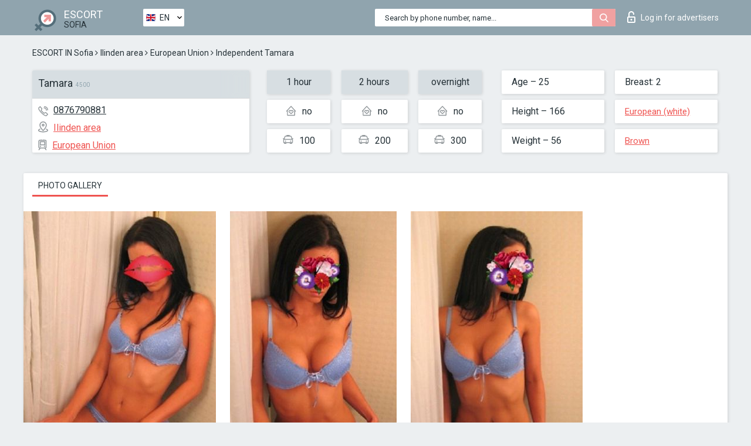

--- FILE ---
content_type: text/html; charset=UTF-8;
request_url: https://escortsitesofia.com/tamara-10/
body_size: 6445
content:
<!DOCTYPE html>
<html lang="en">
<head>
	<meta http-equiv=Content-Type content="text/html;charset=UTF-8" />
	<meta http-equiv="X-UA-Compatible" content="IE=edge" />
	<meta name="viewport" content="width=device-width, minimum-scale=1, maximum-scale=1" />
	
	<title>Tamara, phone 0876790881, girl in Ilinden area</title>
	<meta name="description" content="Girl Tamara from Ilinden area in the city Sofia. You can hire hottest escorts, read pornstar escort reviews and enjoy the services from one of the top escort websites in the world. Good luck!">
	<!--Language-->
	<link rel="alternate" hreflang="x-default" href="https://escortsitesofia.com/tamara-10/" />
	<link rel="alternate" hreflang="en" href="https://escortsitesofia.com/tamara-10/" />
	<link rel="alternate" hreflang="pt" href="https://escortsitesofia.com/pt/tamara-10/" />
	<link rel="alternate" hreflang="fr" href="https://escortsitesofia.com/fr/tamara-10/" />
	<link rel="alternate" hreflang="es" href="https://escortsitesofia.com/es/tamara-10/" />
	<link rel="alternate" hreflang="de" href="https://escortsitesofia.com/de/tamara-10/" />
	<link rel="alternate" hreflang="ru" href="https://escortsitesofia.com/ru/tamara-10/" />
	<link rel="canonical" href="https://escortsitesofia.com/tamara-10/">
	<!-- different favicon -->
	<link rel="shortcut icon" href="/site1/favicons/favicon.ico" type="image/x-icon" />
	<link rel="apple-touch-icon" href="/site1/favicons/apple-touch-icon.png" />
	<link rel="apple-touch-icon" sizes="57x57" href="/site1/favicons/apple-touch-icon-57x57.png" />
	<link rel="apple-touch-icon" sizes="72x72" href="/site1/favicons/apple-touch-icon-72x72.png" />
	<link rel="apple-touch-icon" sizes="76x76" href="/site1/favicons/apple-touch-icon-76x76.png" />
	<link rel="apple-touch-icon" sizes="114x114" href="/site1/favicons/apple-touch-icon-114x114.png" />
	<link rel="apple-touch-icon" sizes="120x120" href="/site1/favicons/apple-touch-icon-120x120.png" />
	<link rel="apple-touch-icon" sizes="144x144" href="/site1/favicons/apple-touch-icon-144x144.png" />
	<link rel="apple-touch-icon" sizes="152x152" href="/site1/favicons/apple-touch-icon-152x152.png" />
	<link rel="apple-touch-icon" sizes="180x180" href="/site1/favicons/apple-touch-icon-180x180.png" />
	<!--/ different favicon -->
	<!-- Global site tag (gtag.js) - Google Analytics -->
<script async src="https://www.googletagmanager.com/gtag/js?id=UA-122584229-23"></script>
<script>
  window.dataLayer = window.dataLayer || [];
  function gtag(){dataLayer.push(arguments);}
  gtag('js', new Date());

  gtag('config', 'UA-122584229-23');
</script>
<meta name="google-site-verification" content="9oqGWL-rf_G_G2ZFOJsCFarTYyqvJUWunst3iiZsJbg" />

	<!--[if IE]><script src="//cdnjs.cloudflare.com/ajax/libs/html5shiv/3.7.3/html5shiv.min.js"></script><![endif]-->
	<link rel="stylesheet" type="text/css" href="/site1/css/app.min.css" />
</head>

<body class="home">
	<!-- header -->
	<div class="up-wrap">
		<div class="up-box">&#8963;</div>
	</div>
	<header id="header" class="header">
		<!-- top -->
		<div class="header-top">
			<div class="container">
				<!-- logo -->
				<a href="/" class="logo">
					<img src="/site1/images/logo.png" class="logo__img" alt="logo">
					<span class="logo__text">
						ESCORT<br>
						<i>Sofia</i>
					</span>
				</a>
				<div class="local ">
	                <!-- lang -->
	                <div class="lang_dropdown">
	                    <div class="lang_dropbtn lang_en">EN</div>
	                    	                    <div class="lang_dropdown-content">
	                        	                        	                        	                        	                        	                     	<a class="lang_pt lngs" href="https://escortsitesofia.com/pt/tamara-10/">PT</a>
	                        	                        	                        	                     	<a class="lang_fr lngs" href="https://escortsitesofia.com/fr/tamara-10/">FR</a>
	                        	                        	                        	                     	<a class="lang_es lngs" href="https://escortsitesofia.com/es/tamara-10/">ES</a>
	                        	                        	                        	                     	<a class="lang_de lngs" href="https://escortsitesofia.com/de/tamara-10/">DE</a>
	                        	                        	                        	                     	<a class="lang_ru lngs" href="https://escortsitesofia.com/ru/tamara-10/">RU</a>
	                        	                        	                    </div>
	                    	                </div>
	                <!-- end lang -->
      			</div>
				<!-- login -->
				<a href="/user.php?lang=en" class="login"><i class="icon icon-lock"></i>Log in <span>for advertisers</span></a>
				<!-- form -->
				<button class="toggle-search" type="button">
					<img src="/site1/images/search.svg" class="icon-search-lg" alt="search">
				</button>

				<div id="form-search" class="form-search topsearch  topsearch2">
					<button type="submit" class="btn-search"><i class="icon icon-search"></i>
					</button>
					<input type="text" class="form-search__input topsearch" name="topsearch" placeholder="Search by phone number, name...">
				</div>
			</div>
		</div>

				<script type="text/javascript">
			var isAjaxCalled= true;
		</script>
			</header>

	<main class="wrapper">
<section>
  <div class="container">
    <div class="row">
      <!-- breadcrumbs -->
      <div class="breadcrumbs clearfix">
          <!-- ALL PAGES BREADCRUMBS -->
          <ul class="breadcrumbs-list">
         <li class="breadcrumbs-list__item"><a href="/" class="breadcrumbs__item_link link">ESCORT IN Sofia</a> <i class="fa fa-angle-right" aria-hidden="true"></i> </li> <li class="breadcrumbs-list__item"><a href="/location-ilinden-area/" class="breadcrumbs__item_link link">Ilinden area</a> <i class="fa fa-angle-right" aria-hidden="true"></i> </li> <li class="breadcrumbs-list__item"><a href="/metro-european-union/" class="breadcrumbs__item_link link"> European Union</a> <i class="fa fa-angle-right" aria-hidden="true"></i> </li> <li class="breadcrumbs-list__item breadcrumbs__item_current ">Independent Tamara</li>
          </ul>
      </div>

      <!-- card-info -->
      <div class="card-info">
          <div class="row">
            <!-- item -->
            <div class="card-info-item">
              <!-- info -->
              <div class="info info_main">
                <div class="info-header">
                  <div class="info-header__name"><h1>Tamara<span>4500</span></h1></div>
                </div>
                <div class="info-body">
                  <!-- list -->
                  <div class="info-list">
                    <div class="info-list-item">
                      <i class="icon icon-phone"></i><a href="tel:0876790881">0876790881</a>
                    </div>
                                        <div class="info-list-item">
                      <a href="/location-ilinden-area/"> <i class="icon icon-local"></i>Ilinden area</a>
                    </div>
                    
                                        <div class="info-list-item">
                      <a href="/metro-european-union/"> <i class="icon icon-subway"></i>European Union</a>
                    </div>
                                      </div>
                                  </div>
              </div>
            </div>

            <!-- item  PRICE-->
            <div class="card-info-item">
              <div class="row">
                <ul class="price-list">
                  <li><span class="bg-gray">1 hour</span>
                  </li>
                  <li><i class="icon icon-love-house"></i>no</li>
                  <li><i class="icon icon-car-sm"></i>100</li>
                </ul>
                <ul class="price-list">
                  <li><span class="bg-gray">2 hours</span>
                  </li>
                  <li><i class="icon icon-love-house"></i>no</li>
                  <li><i class="icon icon-car-sm"></i>200</li>
                </ul>
                <ul class="price-list">
                  <li><span class="bg-gray">overnight</span>
                  </li>
                  <li><i class="icon icon-love-house"></i>no</li>
                  <li><i class="icon icon-car-sm"></i>300</li>
                </ul>
              </div>
            </div>

            <!-- item  data-->
            <div class="card-info-item">
              <div class="row">
                <ul class="data-list">
                  <li>Age – 25</li>
                  <li>Height – 166</li>
                  <li>Weight – 56</li>
                </ul>
                <ul class="data-list">
                  <li>Breast: 2</li>
                  <li>
                  <a href="/nation-european-white/"  rel="nofollow">European (white)</a></li>
                  <li><a href="/brown/"  rel="nofollow">Brown</a></li>
                </ul>
              </div>
            </div>
          </div>
      </div>

      <!-- slider -->
      <section id="slider" class="slider">
          <div class="info">
            <ul id="tabs" class="nav nav-tabs info-title">
              <li class="nav-item active">
                <a href="#photo" data-toggle="tab" rel="nofollow"> Photo gallery</a>
              </li>
                          </ul>
            <!-- content -->
            <div class="tab-content info_content">
              <div class="tab-pane active" id="photo">


                <!-- gallery -->
                <div id="gallery" class="slider__gallery gallery allphotos">
                  <div class="allphotos">
                    <div class="formphotos">
                    <div>
                                          <a title="" href="/big/4500/23249.jpg" class="big"><img src="/medium/4500/23249.jpg" alt="Tamara" /></a>
                                          <a title="" href="/big/4500/23245.jpg" class="big"><img src="/medium/4500/23245.jpg" alt="Tamara" /></a>
                                          <a title="" href="/big/4500/23243.jpg" class="big"><img src="/medium/4500/23243.jpg" alt="Tamara" /></a>
                                        </div>
                    </div>
                  </div>
                </div>



                <!-- gallery mobile -->
                <div id="gallery-mobile" class="gallery-mobile">
                  
                                        <img src="/medium/4500/23249.jpg" alt="Tamara"/>
                      <div class="gallery-hidden">
                    
                    
                  
                                        <img src="/medium/4500/23245.jpg" alt="Tamara"/>
                    
                    
                  
                                        <img src="/medium/4500/23243.jpg" alt="Tamara"/>
                    
                                          </div><!--/ gallery-hidden-->
                      <button id="button-gallery" class="btn btn_red" type="button">Show more photos
</button>
                      <input type="hidden" name="show_text_btn" value="Show more photos
">
                      <input type="hidden" name="hide_text_btn" value="Hide photos">                
                    
                                  </div>
              </div>

              
            </div>
          </div>
      </section>

      <section class="service clearfix">
          <div class="row">
            <div class="col-xs-12 col-md-8">
              <!-- Услуги-->
              <!--noindex-->
              <div class="info">
                <div class="info-header">Services</div>
                <div class="info-body info-body_service clearfix">
                  <!-- list -->
                  <div class="service-list">
                    <!-- links -->
                                                                                                                <!-- sex -->
                                                <ul class="link-list">
                                                    <li class="link-list__title">Sex</li>
                                                                                                            <li class="link-list__item link-list__item_active"><a href="/service-classic-sex/" rel="nofollow">Classic sex</a>
                                                        </li>
                                                                                                            <li class="link-list__item link-list__item_active"><a href="/service-a-level/" rel="nofollow">A level</a>
                                                        </li>
                                                                                                            <li class="link-list__item link-list__item_active"><a href="/service-owo-oral-without-condom/" rel="nofollow">OWO - oral without condom</a>
                                                        </li>
                                                                                                            <li class="link-list__item "><a href="/service-group-sex/" rel="nofollow">Group sex</a>
                                                        </li>
                                                                                                            <li class="link-list__item link-list__item_active"><a href="/service-double-penetration/" rel="nofollow">Double penetration</a>
                                                        </li>
                                                                                                            <li class="link-list__item "><a href="/service-toys/" rel="nofollow">Toys</a>
                                                        </li>
                                                                                                            <li class="link-list__item "><a href="/service-fetish/" rel="nofollow">Fetish</a>
                                                        </li>
                                                                                                    </ul>
                                                                                                                                                                                                                                                                                                                                                                                                                                                                                                                                                                                                                                                                                                                                                                                                                                                                        
                                                                                                                                                                                                                                                                                                                                                                                                                                                                                                                                                                                                                                                                                                                                                <!-- Additionally -->
                                                <ul class="link-list">
                                                    <li class="link-list__title">Additionally</li>
                                                                                                            <li class="link-list__item link-list__item_active"><a href="/service-escort/" rel="nofollow">Escort</a>
                                                        </li>
                                                                                                            <li class="link-list__item "><a href="/service-photography/" rel="nofollow">Photography</a>
                                                        </li>
                                                                                                            <li class="link-list__item link-list__item_active"><a href="/service-there-is-a-young-man-for-a-couple/" rel="nofollow">There is a young man for a couple</a>
                                                        </li>
                                                                                                            <li class="link-list__item link-list__item_active"><a href="/service-couples/" rel="nofollow">Couples</a>
                                                        </li>
                                                                                                            <li class="link-list__item link-list__item_active"><a href="/service-washing-in-the-shower/" rel="nofollow">Washing in the shower</a>
                                                        </li>
                                                                                                            <li class="link-list__item "><a href="/service-pipshaw/" rel="nofollow">Pipshaw</a>
                                                        </li>
                                                                                                            <li class="link-list__item link-list__item_active"><a href="/service-rimming/" rel="nofollow">Rimming</a>
                                                        </li>
                                                                                                    </ul>
                                                                                                                                                                                                                                                                                                </div>

                                    <div class="service-list">
                                                                                                                                                                                                                                                                                                                                                                                                                                                                                                                                                                                                                                                            <!-- Massage -->
                                                <ul class="link-list">
                                                    <li class="link-list__title">Massage</li>
                                                                                                            <li class="link-list__item link-list__item_active"><a href="/service-professional-massage/" rel="nofollow">Professional massage</a>
                                                        </li>
                                                                                                            <li class="link-list__item link-list__item_active"><a href="/service-erotic-massage/" rel="nofollow">Erotic massage</a>
                                                        </li>
                                                                                                            <li class="link-list__item link-list__item_active"><a href="/service-urologic-massage/" rel="nofollow">Urologic massage</a>
                                                        </li>
                                                                                                            <li class="link-list__item link-list__item_active"><a href="/service-thai-massage/" rel="nofollow">Thai massage</a>
                                                        </li>
                                                                                                            <li class="link-list__item link-list__item_active"><a href="/service-massotherapy/" rel="nofollow">Massotherapy</a>
                                                        </li>
                                                                                                            <li class="link-list__item "><a href="/service-four-hand-massage/" rel="nofollow">Four-Hand Massage</a>
                                                        </li>
                                                                                                            <li class="link-list__item link-list__item_active"><a href="/service-sports-massage/" rel="nofollow">Sports massage</a>
                                                        </li>
                                                                                                            <li class="link-list__item link-list__item_active"><a href="/service-relaxing-massage/" rel="nofollow">Relaxing massage</a>
                                                        </li>
                                                                                                            <li class="link-list__item "><a href="/service-sakura-branch/" rel="nofollow">Sakura Branch</a>
                                                        </li>
                                                                                                    </ul>
                                                                                                                                                                                                                                                                                                                                                
                                                                                                                                                                                                                                                                                                                                                                                                                                                                                                                                                                                                                                                                                                                                                                                                                                                                                                                        <!-- Striptease -->
                                                <ul class="link-list">
                                                    <li class="link-list__title">Striptease</li>
                                                                                                            <li class="link-list__item link-list__item_active"><a href="/service-striptease/" rel="nofollow">Striptease</a>
                                                        </li>
                                                                                                            <li class="link-list__item link-list__item_active"><a href="/service-belly-dance/" rel="nofollow">Belly dance</a>
                                                        </li>
                                                                                                            <li class="link-list__item link-list__item_active"><a href="/service-lesbian/" rel="nofollow">Lesbian</a>
                                                        </li>
                                                                                                    </ul>
                                                                                                                        </div>

                                    <div class="service-list">
                                                                                                                                                                                                                                                                                                                                                                                                                                                                                                                                                                        <!-- BDSM -->
                                                <ul class="link-list">
                                                    <li class="link-list__title">BDSM</li>
                                                                                                            <li class="link-list__item "><a href="/service-mistress/" rel="nofollow">Mistress</a>
                                                        </li>
                                                                                                            <li class="link-list__item "><a href="/service-light-domination/" rel="nofollow">Light domination</a>
                                                        </li>
                                                                                                            <li class="link-list__item "><a href="/service-bdsm/" rel="nofollow">BDSM</a>
                                                        </li>
                                                                                                            <li class="link-list__item link-list__item_active"><a href="/service-slave/" rel="nofollow">Slave</a>
                                                        </li>
                                                                                                            <li class="link-list__item link-list__item_active"><a href="/service-strap-on/" rel="nofollow">Strap-on</a>
                                                        </li>
                                                                                                            <li class="link-list__item link-list__item_active"><a href="/service-role-playing-games/" rel="nofollow">Role-playing games</a>
                                                        </li>
                                                                                                            <li class="link-list__item "><a href="/service-bandage/" rel="nofollow">Bandage</a>
                                                        </li>
                                                                                                            <li class="link-list__item "><a href="/service-trampling/" rel="nofollow">Trampling</a>
                                                        </li>
                                                                                                    </ul>
                                                                                                                                                                                                                                                                                                                                                                                                                                    
                                                                                                                                                                                                                                                                                                                                                                                                                                                                                    <!-- Caress -->
                                                <ul class="link-list">
                                                    <li class="link-list__title">Caress</li>
                                                                                                            <li class="link-list__item link-list__item_active"><a href="/service-blowjob-condom/" rel="nofollow">Blowjob condom</a>
                                                        </li>
                                                                                                            <li class="link-list__item link-list__item_active"><a href="/service-gfe/" rel="nofollow">GFE</a>
                                                        </li>
                                                                                                            <li class="link-list__item link-list__item_active"><a href="/service-deepthroating-blowjob/" rel="nofollow">Deepthroating Blowjob</a>
                                                        </li>
                                                                                                            <li class="link-list__item link-list__item_active"><a href="/service-blowjob-in-the-car/" rel="nofollow">Blowjob in the car</a>
                                                        </li>
                                                                                                            <li class="link-list__item link-list__item_active"><a href="/service-cunnilingus/" rel="nofollow">Cunnilingus</a>
                                                        </li>
                                                                                                            <li class="link-list__item "><a href="/service-anilingus/" rel="nofollow">Anilingus</a>
                                                        </li>
                                                                                                    </ul>
                                                                                                                                                                                                                                                                                                                                                                                                                                                                                                                                                            </div>

                                    <div class="service-list">
                                                                                                                                                                                                                                                                                                                                                                                                                                                                                                                                                                                                                                                                                                                                                                                                                                    <!-- Fisting -->
                                                <ul class="link-list">
                                                    <li class="link-list__title">Fisting</li>
                                                                                                            <li class="link-list__item "><a href="/service-classic-fisting/" rel="nofollow">Classic fisting</a>
                                                        </li>
                                                                                                            <li class="link-list__item "><a href="/service-anal-fisting/" rel="nofollow">Anal fisting</a>
                                                        </li>
                                                                                                            <li class="link-list__item "><a href="/service-extreme-fisting/" rel="nofollow">Extreme fisting</a>
                                                        </li>
                                                                                                    </ul>
                                                                                                                                                                        
                                                                                                                                                                                                                        <!-- Cum -->
                                                <ul class="link-list">
                                                    <li class="link-list__title">Cum</li>
                                                                                                            <li class="link-list__item "><a href="/service-cim/" rel="nofollow">CIM</a>
                                                        </li>
                                                                                                            <li class="link-list__item link-list__item_active"><a href="/service-cob/" rel="nofollow">COB</a>
                                                        </li>
                                                                                                            <li class="link-list__item "><a href="/service-cif/" rel="nofollow">CIF</a>
                                                        </li>
                                                                                                    </ul>
                                                                                                                                                                                                                                                                                                                                                                                                                                                                                                                                                                                                                                                                                                                                                                                    
                                                                                                                                                                                                                                                                                                            <!-- WS -->
                                                <ul class="link-list">
                                                    <li class="link-list__title">WS</li>
                                                                                                            <li class="link-list__item "><a href="/service-ws-giving/" rel="nofollow">WS giving</a>
                                                        </li>
                                                                                                            <li class="link-list__item "><a href="/service-ws-getting/" rel="nofollow">WS getting</a>
                                                        </li>
                                                                                                    </ul>
                                                                                                                                                                                                                                                                                                                                                                                                                                                                                                                                                                                                                                                                                                
                  </div>

                </div><!--/ info-body info-body_service clearfix-->
              </div>
              <!--/noindex-->
              <!--/ info Услуги-->
            </div><!--/ col-xs-12 col-md-8-->


            <div class="col-xs-12 col-md-4">
              <div class="info">
                <div class="info-header">Map</div>
                <div class="info-body">
                  <div class="map-wrap">
                    <!-- карта -->
                     <script src="https://api-maps.yandex.com/2.1/?load=package.map,package.controls,package.geoObjects&lang=en-US" type="text/javascript"></script>
                    <script language='Javascript' src="/js/jquery.min.js"></script>
                    <div id="YMaps3ID"></div>
                    <script>
                              
                              ymaps.ready(function () {
                                  var myMap = new ymaps.Map('YMaps3ID', {
                                      center: [59.946565, 30.128097],
                                      zoom: 15});
                                  myMap.behaviors.disable('scrollZoom');
                                  ymaps.geocode('Sofia, metro European Union', {
                                      results: 1
                                  }).then(function (res) {
                                      var firstGeoObject = res.geoObjects.get(0),
                                      coords = firstGeoObject.geometry.getCoordinates(),
                                      bounds = firstGeoObject.properties.get('boundedBy');
                                      firstGeoObject.properties.set('balloonContentBody','<a href="/tamara-10"><font size="4"><strong>Tamara</strong></font></a><br>European Union');
                                      myMap.geoObjects.add(firstGeoObject);
                                      myMap.setBounds(bounds, {
                                          checkZoomRange: true
                                      });
                                  });
                              });
                        </script>
                  </div>
                </div>
              </div>
            </div>
          </div>
      </section>

      
      <!-- new -->
      <section class="next-card">
          <div class="row">
            <h2>Other girls in Ilinden area</h2>
            <div>
                          </div>

            <div class="cards">
                            <!-- item -->
              <div class="col-xs-6 col-md-4 col-lg-3">
                <div class="card">
                  <!-- card-panel -->
                  <div class="card-panel">
                    <a href="/gala-7/" class="card-panel-item card-panel-item_name" rel="nofollow"><span>Gala</span></a>
                    <div class="card-panel-item card-panel-item_tel">359877471085</div>
                  </div>

                  <!-- body -->
                  <div class="card-body">
                    <!-- image -->
                    <a href="/gala-7/" class="cards__image" rel="nofollow">
                      <img src="/small/48831/254381.jpg" alt="girl">
                                            <span class="card__subway">SU St. Kliment Ohridski</span>
                                          </a>

                    <!-- list -->
                    <!-- noindex -->
                    <div class="card-list">
                      <!-- item -->
                      <div class="card-list-item">
                        <div class="card-list-item__title">PRICES</div>
                        <ul class="list">
                          <li>
                            <span>1 hour</span>
                            <span>100</span>
                        </li>
                        <li>
                            <span>2 hours</span>
                            <span>180</span>
                        </li>
                        <li>
                            <span>overnight</span>
                            <span>no</span>
                        </li>
                        </ul>
                      </div>

                      <!-- item -->
                      <div class="card-list-item">
                        <ul class="list">
                          <li>
                                <span>Age</span>
                                <span>24 </span>
                            </li>
                            <li>
                                <span>Height</span>
                                <span>163</span>
                            </li>
                            <li>
                                <span>Weight</span>
                                <span>50</span>
                            </li>
                            <li>
                                <span>Breast</span>
                                <span>2</span>
                            </li>
                        </ul>
                      </div>

                      <!-- check -->
                      <div class="check-label-list">
                                                                      </div>
                    </div>
                    <!-- /noindex -->
                  </div>
                </div>
              </div>
                            <!-- item -->
              <div class="col-xs-6 col-md-4 col-lg-3">
                <div class="card">
                  <!-- card-panel -->
                  <div class="card-panel">
                    <a href="/tamara-10/" class="card-panel-item card-panel-item_name" rel="nofollow"><span>Tamara</span></a>
                    <div class="card-panel-item card-panel-item_tel">0876790881</div>
                  </div>

                  <!-- body -->
                  <div class="card-body">
                    <!-- image -->
                    <a href="/tamara-10/" class="cards__image" rel="nofollow">
                      <img src="/small/4500/23243.jpg" alt="girl">
                                            <span class="card__subway">European Union</span>
                                          </a>

                    <!-- list -->
                    <!-- noindex -->
                    <div class="card-list">
                      <!-- item -->
                      <div class="card-list-item">
                        <div class="card-list-item__title">PRICES</div>
                        <ul class="list">
                          <li>
                            <span>1 hour</span>
                            <span>100</span>
                        </li>
                        <li>
                            <span>2 hours</span>
                            <span>200</span>
                        </li>
                        <li>
                            <span>overnight</span>
                            <span>300</span>
                        </li>
                        </ul>
                      </div>

                      <!-- item -->
                      <div class="card-list-item">
                        <ul class="list">
                          <li>
                                <span>Age</span>
                                <span>25 </span>
                            </li>
                            <li>
                                <span>Height</span>
                                <span>166</span>
                            </li>
                            <li>
                                <span>Weight</span>
                                <span>56</span>
                            </li>
                            <li>
                                <span>Breast</span>
                                <span>2</span>
                            </li>
                        </ul>
                      </div>

                      <!-- check -->
                      <div class="check-label-list">
                                                                      </div>
                    </div>
                    <!-- /noindex -->
                  </div>
                </div>
              </div>
                            <!-- item -->
              <div class="col-xs-6 col-md-4 col-lg-3">
                <div class="card">
                  <!-- card-panel -->
                  <div class="card-panel">
                    <a href="/siana-3/" class="card-panel-item card-panel-item_name" rel="nofollow"><span>Siana</span></a>
                    <div class="card-panel-item card-panel-item_tel">359879355726</div>
                  </div>

                  <!-- body -->
                  <div class="card-body">
                    <!-- image -->
                    <a href="/siana-3/" class="cards__image" rel="nofollow">
                      <img src="/small/48954/254889.jpg" alt="girl">
                                            <span class="card__subway">Slivnitsa</span>
                                          </a>

                    <!-- list -->
                    <!-- noindex -->
                    <div class="card-list">
                      <!-- item -->
                      <div class="card-list-item">
                        <div class="card-list-item__title">PRICES</div>
                        <ul class="list">
                          <li>
                            <span>1 hour</span>
                            <span>100</span>
                        </li>
                        <li>
                            <span>2 hours</span>
                            <span>200</span>
                        </li>
                        <li>
                            <span>overnight</span>
                            <span>500</span>
                        </li>
                        </ul>
                      </div>

                      <!-- item -->
                      <div class="card-list-item">
                        <ul class="list">
                          <li>
                                <span>Age</span>
                                <span>25 </span>
                            </li>
                            <li>
                                <span>Height</span>
                                <span>165</span>
                            </li>
                            <li>
                                <span>Weight</span>
                                <span>47</span>
                            </li>
                            <li>
                                <span>Breast</span>
                                <span>3</span>
                            </li>
                        </ul>
                      </div>

                      <!-- check -->
                      <div class="check-label-list">
                                                                      </div>
                    </div>
                    <!-- /noindex -->
                  </div>
                </div>
              </div>
                            <!-- item -->
              <div class="col-xs-6 col-md-4 col-lg-3">
                <div class="card">
                  <!-- card-panel -->
                  <div class="card-panel">
                    <a href="/katerina-5/" class="card-panel-item card-panel-item_name" rel="nofollow"><span>KAterina</span></a>
                    <div class="card-panel-item card-panel-item_tel">359877699915</div>
                  </div>

                  <!-- body -->
                  <div class="card-body">
                    <!-- image -->
                    <a href="/katerina-5/" class="cards__image" rel="nofollow">
                      <img src="/small/6200/31239.jpg" alt="girl">
                                            <span class="card__subway">Princess Maria Luisa</span>
                                          </a>

                    <!-- list -->
                    <!-- noindex -->
                    <div class="card-list">
                      <!-- item -->
                      <div class="card-list-item">
                        <div class="card-list-item__title">PRICES</div>
                        <ul class="list">
                          <li>
                            <span>1 hour</span>
                            <span>80</span>
                        </li>
                        <li>
                            <span>2 hours</span>
                            <span>160</span>
                        </li>
                        <li>
                            <span>overnight</span>
                            <span>400</span>
                        </li>
                        </ul>
                      </div>

                      <!-- item -->
                      <div class="card-list-item">
                        <ul class="list">
                          <li>
                                <span>Age</span>
                                <span>21 </span>
                            </li>
                            <li>
                                <span>Height</span>
                                <span>168</span>
                            </li>
                            <li>
                                <span>Weight</span>
                                <span>55</span>
                            </li>
                            <li>
                                <span>Breast</span>
                                <span>2</span>
                            </li>
                        </ul>
                      </div>

                      <!-- check -->
                      <div class="check-label-list">
                                                                      </div>
                    </div>
                    <!-- /noindex -->
                  </div>
                </div>
              </div>
                          </div>
          </div>
      </section>
    </div>
  </div>
</section>


	</div>
	</main>

	<input type="hidden" id="siteadvsearchressearch" value="" />

	<script src="/site1/js/modernizr-custom.min.js"></script>
	<script src="/site1/js/jq.min.js"></script>
	<script src="/site1/js/app.min.js"></script>

	<link href="/site1/style.css" rel="stylesheet" type="text/css" />
	<link href='//fonts.googleapis.com/css?family=Roboto:400italic,400,700,300&amp;subset=cyrillic' rel='stylesheet' type='text/css' />
	<link href='//maxcdn.bootstrapcdn.com/font-awesome/4.7.0/css/font-awesome.min.css' rel='stylesheet' type='text/css' />
	<link rel="stylesheet" href="/js/rangeSlider/css/ion.rangeSlider.css" type="text/css" media="screen" />
	<link rel="stylesheet" href="/js/rangeSlider/css/ion.rangeSlider.skinHTML5.css" type="text/css" media="screen" />
	<link href="/js/LightGallery/css/lightgallery.css" rel="stylesheet">

	<script src="/js/main.js"></script>
	<script src="/inc/modules/filters/filter_ajax.js?v=2"></script>
</body>
</html>